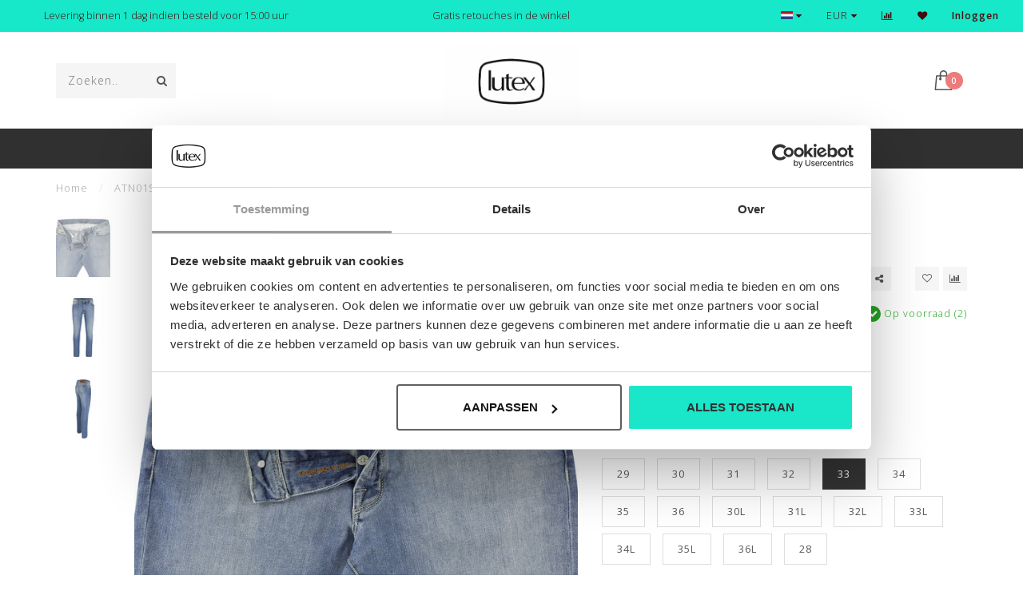

--- FILE ---
content_type: text/html;charset=utf-8
request_url: https://www.lutex.be/heren-broek-atelier-noterman.html
body_size: 12779
content:
<!DOCTYPE html>
<html lang="nl">
  <head>
    
    <!-- Theme Invision | v1.0.6_1 -->
    
  <!-- Google Tag Manager -->
<script>(function(w,d,s,l,i){w[l]=w[l]||[];w[l].push({'gtm.start':
new Date().getTime(),event:'gtm.js'});var f=d.getElementsByTagName(s)[0],
j=d.createElement(s),dl=l!='dataLayer'?'&l='+l:'';j.async=true;j.src=
'https://www.googletagmanager.com/gtm.js?id='+i+dl;f.parentNode.insertBefore(j,f);
})(window,document,'script','dataLayer','GTM-W5XN7QX4');</script>
<!-- End Google Tag Manager -->
    
    <meta charset="utf-8"/>
<!-- [START] 'blocks/head.rain' -->
<!--

  (c) 2008-2026 Lightspeed Netherlands B.V.
  http://www.lightspeedhq.com
  Generated: 21-01-2026 @ 02:32:12

-->
<link rel="canonical" href="https://www.lutex.be/heren-broek-atelier-noterman.html"/>
<link rel="alternate" href="https://www.lutex.be/index.rss" type="application/rss+xml" title="Nieuwe producten"/>
<meta name="robots" content="noodp,noydir"/>
<meta name="google-site-verification" content="NStVsyY5ijjWCTl8XHHkiRKuS7aJhAgEEZLGP_-fq2Q"/>
<meta property="og:url" content="https://www.lutex.be/heren-broek-atelier-noterman.html?source=facebook"/>
<meta property="og:site_name" content="Lutex"/>
<meta property="og:title" content="Heren-Broek  Atelier Noterman"/>
<meta property="og:description" content="De jeans met dé perfecte pasvorm: flatterend, comfortabel en stijlvol. Jouw nieuwe favoriete broek wacht op je – slim fit"/>
<meta property="og:image" content="https://cdn.webshopapp.com/shops/280820/files/463540294/atelier-noterman-atn01s-a54-0638-103.jpg"/>
<script>
/* niets */

</script>
<!--[if lt IE 9]>
<script src="https://cdn.webshopapp.com/assets/html5shiv.js?2025-02-20"></script>
<![endif]-->
<!-- [END] 'blocks/head.rain' -->
    
                                
    <title>Heren-Broek  Atelier Noterman | Lutex</title>
    
    <meta name="description" content="De jeans met dé perfecte pasvorm: flatterend, comfortabel en stijlvol. Jouw nieuwe favoriete broek wacht op je – slim fit" />
    <meta name="keywords" content="Heren-Broek Atelier Noterman" />
    
    <meta http-equiv="X-UA-Compatible" content="IE=edge">
    <meta name="viewport" content="width=device-width, initial-scale=1.0, maximum-scale=1.0, user-scalable=0">
    <meta name="apple-mobile-web-app-capable" content="yes">
    <meta name="apple-mobile-web-app-status-bar-style" content="black">
    <meta name="facebook-domain-verification" content="muagdqwewzwx9vujrti4v9x2fej1sq" />

    <link rel="shortcut icon" href="https://cdn.webshopapp.com/shops/280820/themes/175019/assets/favicon.ico?20251020165310" type="image/x-icon" />
    
        <meta name="format-detection" content="telephone=no">
    <meta name="format-detection" content="date=no">
    <meta name="format-detection" content="address=no">
    <meta name="format-detection" content="email=no">
        
    <script src="//ajax.googleapis.com/ajax/libs/jquery/1.12.4/jquery.min.js"></script>
    <script>window.jQuery || document.write('<script src="https://cdn.webshopapp.com/shops/280820/themes/175019/assets/jquery-1-12-4-min.js?20251020165310">\x3C/script>')</script>
    
    <link href="//fonts.googleapis.com/css?family=Open%20Sans:400,300,600" rel="stylesheet">
        <link href="//fonts.googleapis.com/css?family=Poppins:400,300,600,700" rel="stylesheet">
            
    <link rel="stylesheet" href="https://cdn.webshopapp.com/shops/280820/themes/175019/assets/font-awesome-470-min.css?20251020165310" />
    <link rel="stylesheet" href="https://cdn.webshopapp.com/shops/280820/themes/175019/assets/bootstrap-min.css?20251020165310" />
    <link rel="stylesheet" href="https://cdn.webshopapp.com/assets/gui-2-0.css?2025-02-20" />
    <link rel="stylesheet" href="https://cdn.webshopapp.com/assets/gui-responsive-2-0.css?2025-02-20" />
    
        <link rel="stylesheet" href="https://cdn.webshopapp.com/shops/280820/themes/175019/assets/lightgallery-min.css?20251020165310" />
            <link rel="stylesheet" href="https://cdn.webshopapp.com/shops/280820/themes/175019/assets/style.css?20251020165310" />
        
    <!-- User defined styles -->
    <link rel="stylesheet" href="https://cdn.webshopapp.com/shops/280820/themes/175019/assets/settings.css?20251020165310" />
    <link rel="stylesheet" href="https://cdn.webshopapp.com/shops/280820/themes/175019/assets/custom.css?20251020165310" />
    
    <script>
      if (!window.console) window.console = {};
      if (!window.console.log) window.console.log = function () { };
      
      var productStorage = {};
      
      var shop = 280820;    
      var staticUrl = 'https://static.webshopapp.com/shops/280820/';
      var currentLang = 'Nederlands';
      var currencySymbol = '€';
      var currencyTitle = 'eur';
      
			var addToCartUrl = 'https://www.lutex.be/cart/add/';
			var gotoProductUrl = 'https://www.lutex.be/go/product/';
      
      /* Some global vars */
      var domain = 'https://www.lutex.be/';
      var url = 'https://www.lutex.be/';
      var mainUrl = 'https://www.lutex.be/';
      var searchUrl = 'https://www.lutex.be/search/';
      var cartUrl = 'https://www.lutex.be/cart/';
      var checkoutUrl = 'https://www.lutex.be/checkout/';
      var notification = false;
      var b2b = false;
			var navbar_dimbg = true;
      var freeShippingNotice = true;
			var currencySymbol = '€';
			var currencyCode = 'EUR';
			var formKey = "b594e42fe42d028b328512febd64026d";
			var iOSSupport = 1.000000;
      
      
      /* Quick settings */
      var enableQuickShop = true;
			var sliderTimout = 5000;
			var imageRatio = 'portrait';
			var variantBlocks = true; 
			var hover_shows_second_image = true;
			var imageSize = '325x375x2';
      
      /* Some prefedined translations */
      var tContinueShopping = 'Ga verder met winkelen';
      var tProceedToCheckout = 'Doorgaan naar afrekenen';
      var tViewProduct = 'Bekijk product';
      var tAddtoCart = 'Toevoegen aan winkelwagen';
      var tNoInformationFound = 'Geen informatie gevonden';
      var tView = 'Bekijken';
			var tMoreInfo = 'Meer info';
      var tCheckout = 'Bestellen';
			var tClose = 'Sluiten';
      var tNavigation = 'Navigatie';
      var tInStock = 'Op voorraad';
      var tOutOfStock = 'Niet op voorraad';
      var tFreeShipping = '';
      var tAmountToFreeShipping = '';
      var tBackorder = 'Backorder';
      var tSearch = 'Zoeken';
			var tTax = 'Incl. btw';
			var tExclShipping = 'Excl. <a href="https://www.lutex.be/service/shipping-returns/" target="_blank">Verzendkosten</a>';
			var tCustomizeProduct = 'Product aanpassen';
			var tExpired = 'Expired';
			var tDealExpired = 'Actie verlopen';
			var tCompare = 'Vergelijk';
			var tWishlist = 'Verlanglijst';
			var tCart = 'Winkelwagen';
      
      var amountToFreeShipping = parseFloat(50);
                                                                                
			var sslEnabled = true;
      var cart_redirect_back = true;
      
            function getServerTime()
      {
        return new Date ("Jan 21, 2026 02:32:12 +0100");
      }
    </script>
    
        
        
        
        
    
  </head>
  <body class="">
    
    <!-- Google Tag Manager (noscript) -->
<noscript><iframe src="https://www.googletagmanager.com/ns.html?id=GTM-W5XN7QX4"
height="0" width="0" style="display:none;visibility:hidden"></iframe></noscript>
<!-- End Google Tag Manager (noscript) -->
    
    <div class="body-content">
        
    <div class="overlay">
      <i class="fa fa-times"></i>
    </div>
    
    <header>
      
<div id="topbar">
  <div class="container-fluid">
    <div class="row">
      
      <div class="col-md-8">
        
<div class="usps-slider-holder" style="width:100%;">
  <div class="swiper-container usps-header">
    <div class="swiper-wrapper">
      
                <div class="swiper-slide usp-block">
          <i class="fa fa-" aria-hidden="true"></i> Levering binnen 1 dag indien besteld voor 15:00 uur
        </div>
              
                <div class="swiper-slide usp-block">
          <i class="fa fa-" aria-hidden="true"></i> Gratis retouches in de winkel
        </div>
                
                <div class="swiper-slide usp-block">
          <i class="fa fa-" aria-hidden="true"></i> Ontdek en shop de nieuwste trends
        </div>
              
              
		</div>
	</div>
</div>

      </div>
      
      <div class="col-md-4 col-xs-12 hidden-sm hidden-xs hidden-xxs" id="topbar-right">
        <ul>
          <li class="langs dropdown-holder">
            <a href="#" data-toggle="dropdown"><span class="flags nl"></span> <i class="fa fa-caret-down"></i></a>
            
            <ul class="currency-langs-holder dropdown-content dropdown-right">
              <li><strong>Select your language</strong></li>
                
	<li><a lang="nl" title="Nederlands" href="https://www.lutex.be/go/product/153249042"><span class="flags nl"></span> Nederlands</a></li>
          	</ul>
            
          </li>
          <li  class="currencies dropdown-holder">
            <a href="#" data-toggle="dropdown"><span class="currency-EUR">EUR</span> <i class="fa fa-caret-down"></i></a>
            
                    <ul class="dropdown-content dropdown-right">
                                        <li><a href="https://www.lutex.be/session/currency/eur/"><span class="currency-EUR">EUR</span></a></li>
                                        </ul>

	        </li>
          <li class="compare"><a href="https://www.lutex.be/compare/" title="Vergelijk"><i class="fa fa-bar-chart"></i></a></li>
          <li class="wishlist"><a href="https://www.lutex.be/account/wishlist/" title="Mijn verlanglijst"><i class="fa fa-heart"></i></a></li>
          <li class="account">
            <a href="https://www.lutex.be/account/">
              Inloggen            </a>
          </li>
                  </ul>
        
      </div>
      
    </div>
  </div>
</div>

<!-- Topbar -->
<!-- End topbar -->

<div id="header-holder">
<div class="container" id="header">
  <div class="row">
    
    <div id="header-left" class="col-sm-4 col-xs-3">
      <!--<a href=""><i class="fa fa-user"></i></a>
      <a href=""><i class="fa fa-heart"></i></a>
      <a href=""><i class="fa fa-exchange"></i></a> -->
      
      <div id="mobilenav" class="visible-xxs visible-xs visible-sm">
                <div class="nav-icon">
          <div class="bar1"></div>
        	<div class="bar2"></div>
        	<div class="bar3"></div>
        </div>
      </div>
      
      <div id="scrollnav" class="scrollnav">
                <div class="nav-icon">
          <div class="bar1"></div>
        	<div class="bar2"></div>
        	<div class="bar3"></div>
        </div>
      </div>
      
      <span id="mobilesearch" class="visible-xxs visible-xs visible-sm">
        <a href="https://www.lutex.be/"><i class="fa fa-search" aria-hidden="true"></i></a>
      </span>
      
      <div class="search hidden-sm hidden-xs hidden-xxs">
        <form action="https://www.lutex.be/search/" class="searchform" method="get">
          <div class="search-holder">
            <input type="text" class="searchbox" name="q" placeholder="Zoeken.." autocomplete="off">
          	<!-- d -->
            
            <i class="fa fa-search" aria-hidden="true"></i><i class="fa fa-times clearsearch" aria-hidden="true"></i>
          </div>
          
          
        </form>
          
          <div class="searchcontent hidden-xs hidden-xxs">
            <div class="searchresults"></div>
            <div class="more"><a href="#" class="search-viewall">Bekijk alle resultaten <span>(0)</span></a></div>
            <div class="noresults">Geen producten gevonden</div>
          </div>
      </div>
    </div>
    
    <div class="col-sm-4 col-xs-6" id="logo">
              <a href="https://www.lutex.be/" class="hidden-xs hidden-xxs"><img class="" src="https://cdn.webshopapp.com/shops/280820/themes/175019/assets/logo.png?20250925135143" alt="Lutex"></a>
        <a href="https://www.lutex.be/" class="visible-xxs visible-xs"><img class="" src="https://cdn.webshopapp.com/shops/280820/themes/175019/assets/logo-mobile.png?20250925135143" alt="Lutex"></a>
            
    </div>
    
        
        
    <!--<div class="col-md-5 col-sm-7 hidden-xs hidden-xxs" id="hallmark">
            <img src="https://cdn.webshopapp.com/shops/280820/themes/175019/assets/hallmark.png?20251020165310" alt="">
          </div> -->
    
    <div class="header-right col-sm-4 col-xs-3">
      
      <div id="hallmark" class="hidden-sm hidden-xs hidden-xxs">
            </div>
      
      
      <!--<div class="cart-header-container">-->
      <div class="cartheader">
        
        <!--<a href="">
          <i class="fa fa-heart-o"></i>
        </a> -->
        
        <div class="cart-container cart maincart">
        
        <a href="https://www.lutex.be/cart/">
        <div class="cart-icon">
                    <img src="https://cdn.webshopapp.com/shops/280820/themes/175019/assets/shopping-bag.svg?20251020165310" class="shopping-bag"><span id="qty" class="highlight-bg cart-total-qty">0</span>
        </div>
        
        <!-- <div id="cart-total">
          €0,00
        </div> -->
        </a>
        
        <div class="cart-content-holder hidden-sm hidden-xs hidden-xxs">
          <div class="cart-content">
            <h4>Winkelwagen</h4>
            
                          <p class="noproducts">U heeft geen artikelen in uw winkelwagen</p>
                      </div>
          
        </div>
        </div>
      </div>
      <!--</div>-->
      
      
    </div>
  </div>
</div>
</div>

<div class="cf"></div>
  

<div class="   hidden-xxs hidden-xs hidden-sm" id="navbar">
  <div class="container boxed-subnav">
    <div class="row">
      <div class="col-md-12">
        <nav>
          <ul class="megamenu">
        <li class="hidden-sm hidden-xs hidden-xxs"><a href="https://www.lutex.be/">Home</a></li>
  
                <li>
          <a href="https://www.lutex.be/heren/" class="dropdown">Heren</a>

          
                    <ul class="sub1 megamenu">
            <li>
              <div class="container">
              <div class="row">
              
                            
                                                <div class="col-md-10 maxheight">
                                          
              <div class="row">
                            <div class="col-md-12">
                <span class="categories-title">Categorieën</span>
              </div>
                                            <div class="col-md-3 sub-holder">
                  <h4><a href="https://www.lutex.be/heren/polo/">Polo</a></h4>
                  
                                  </div>
                
                                              <div class="col-md-3 sub-holder">
                  <h4><a href="https://www.lutex.be/heren/t-shirt-heren/">T-shirt Heren</a></h4>
                  
                                  </div>
                
                                              <div class="col-md-3 sub-holder">
                  <h4><a href="https://www.lutex.be/heren/broek-heren/">Broek Heren</a></h4>
                  
                                  </div>
                
                                              <div class="col-md-3 sub-holder">
                  <h4><a href="https://www.lutex.be/heren/pull-heren/">Pull Heren</a></h4>
                  
                                  </div>
                
                                  <div class="cf"></div>
                                              <div class="col-md-3 sub-holder">
                  <h4><a href="https://www.lutex.be/heren/hemd-heren/">Hemd Heren</a></h4>
                  
                                  </div>
                
                                              <div class="col-md-3 sub-holder">
                  <h4><a href="https://www.lutex.be/heren/accessoire-heren/">Accessoire Heren</a></h4>
                  
                                  </div>
                
                                              <div class="col-md-3 sub-holder">
                  <h4><a href="https://www.lutex.be/heren/gilet-heren/">Gilet Heren</a></h4>
                  
                                  </div>
                
                                              <div class="col-md-3 sub-holder">
                  <h4><a href="https://www.lutex.be/heren/jas-heren/">Jas Heren</a></h4>
                  
                                  </div>
                
                                  <div class="cf"></div>
                                              <div class="col-md-3 sub-holder">
                  <h4><a href="https://www.lutex.be/heren/bermuda/">Bermuda</a></h4>
                  
                                  </div>
                
                                              <div class="col-md-3 sub-holder">
                  <h4><a href="https://www.lutex.be/heren/sjaal/">Sjaal</a></h4>
                  
                                  </div>
                
                                              <div class="col-md-3 sub-holder">
                  <h4><a href="https://www.lutex.be/heren/polo-lange-mouwen/">Polo Lange Mouwen</a></h4>
                  
                                  </div>
                
                                              <div class="col-md-3 sub-holder">
                  <h4><a href="https://www.lutex.be/heren/riem-heren/">Riem Heren</a></h4>
                  
                                  </div>
                
                                  <div class="cf"></div>
                                              <div class="col-md-3 sub-holder">
                  <h4><a href="https://www.lutex.be/heren/hemd-korte-mouwen/">Hemd Korte Mouwen</a></h4>
                  
                                  </div>
                
                                              <div class="col-md-3 sub-holder">
                  <h4><a href="https://www.lutex.be/heren/schoen-heren/">Schoen Heren</a></h4>
                  
                                  </div>
                
                                              <div class="col-md-3 sub-holder">
                  <h4><a href="https://www.lutex.be/heren/blazer/">Blazer</a></h4>
                  
                                  </div>
                
                                              <div class="col-md-3 sub-holder">
                  <h4><a href="https://www.lutex.be/heren/zwembroek/">Zwembroek</a></h4>
                  
                                  </div>
                
                                  <div class="cf"></div>
                                              <div class="col-md-3 sub-holder">
                  <h4><a href="https://www.lutex.be/heren/sok/">Sok</a></h4>
                  
                                  </div>
                
                                              <div class="col-md-3 sub-holder">
                  <h4><a href="https://www.lutex.be/heren/short/">Short</a></h4>
                  
                                  </div>
                
                                              <div class="col-md-3 sub-holder">
                  <h4><a href="https://www.lutex.be/heren/ondergoed/">Ondergoed</a></h4>
                  
                                  </div>
                
                                            </div>
              </div>
              
                              <div class="col-md-2 hidden-sm hidden-xs hidden-xxs">
                  <span class="brands-title">Onze merken</span>
                  <ul class="brands">
                                                            <li><a href="https://www.lutex.be/heren/?brand=3446350">Cambio</a></li>
                                                            <li><a href="https://www.lutex.be/heren/?brand=4564819">Esthème</a></li>
                                                            <li><a href="https://www.lutex.be/heren/?brand=3545817">Gran Sasso</a></li>
                                                            <li><a href="https://www.lutex.be/heren/?brand=4877394">LES DEUX</a></li>
                                                            <li><a href="https://www.lutex.be/heren/?brand=3445249">Luisa Cerano</a></li>
                                                            <li><a href="https://www.lutex.be/heren/?brand=3445165">NATACHIEN</a></li>
                                                            <li><a href="https://www.lutex.be/heren/?brand=3847904">Paul &amp; Shark</a></li>
                                                            <li><a href="https://www.lutex.be/heren/?brand=3664170">R2</a></li>
                                                            <li><a href="https://www.lutex.be/heren/?brand=3445057">RALPH LAUREN</a></li>
                                                            <li><a href="https://www.lutex.be/heren/?brand=3446251">Riani</a></li>
                                      </ul>
                </div>
                            
                            
              </div>
                  </div>
            </li>
          </ul>
                    

        </li>
                <li>
          <a href="https://www.lutex.be/dames/" class="dropdown">Dames</a>

          
                    <ul class="sub1 megamenu">
            <li>
              <div class="container">
              <div class="row">
              
                            
                                                <div class="col-md-10 maxheight">
                                          
              <div class="row">
                            <div class="col-md-12">
                <span class="categories-title">Categorieën</span>
              </div>
                                            <div class="col-md-3 sub-holder">
                  <h4><a href="https://www.lutex.be/dames/pull-dames/">Pull Dames</a></h4>
                  
                                  </div>
                
                                              <div class="col-md-3 sub-holder">
                  <h4><a href="https://www.lutex.be/dames/blouse-dames/">Blouse Dames</a></h4>
                  
                                  </div>
                
                                              <div class="col-md-3 sub-holder">
                  <h4><a href="https://www.lutex.be/dames/t-shirt/">T-shirt</a></h4>
                  
                                  </div>
                
                                              <div class="col-md-3 sub-holder">
                  <h4><a href="https://www.lutex.be/dames/kleed/">Kleed</a></h4>
                  
                                  </div>
                
                                  <div class="cf"></div>
                                              <div class="col-md-3 sub-holder">
                  <h4><a href="https://www.lutex.be/dames/vest/">Vest</a></h4>
                  
                                  </div>
                
                                              <div class="col-md-3 sub-holder">
                  <h4><a href="https://www.lutex.be/dames/topje/">Topje</a></h4>
                  
                                  </div>
                
                                              <div class="col-md-3 sub-holder">
                  <h4><a href="https://www.lutex.be/dames/rok/">Rok</a></h4>
                  
                                  </div>
                
                                              <div class="col-md-3 sub-holder">
                  <h4><a href="https://www.lutex.be/dames/jas-dames/">Jas Dames</a></h4>
                  
                                  </div>
                
                                  <div class="cf"></div>
                                              <div class="col-md-3 sub-holder">
                  <h4><a href="https://www.lutex.be/dames/accessoires-dames/">Accessoires Dames</a></h4>
                  
                                  </div>
                
                                              <div class="col-md-3 sub-holder">
                  <h4><a href="https://www.lutex.be/dames/broek-dames/">Broek Dames</a></h4>
                  
                                  </div>
                
                                              <div class="col-md-3 sub-holder">
                  <h4><a href="https://www.lutex.be/dames/gilet-dames/">Gilet Dames</a></h4>
                  
                                  </div>
                
                                              <div class="col-md-3 sub-holder">
                  <h4><a href="https://www.lutex.be/dames/sjaal-dames/">Sjaal Dames</a></h4>
                  
                                  </div>
                
                                  <div class="cf"></div>
                                              <div class="col-md-3 sub-holder">
                  <h4><a href="https://www.lutex.be/dames/schoen-dames/">Schoen Dames</a></h4>
                  
                                  </div>
                
                                              <div class="col-md-3 sub-holder">
                  <h4><a href="https://www.lutex.be/dames/rolkraag/">Rolkraag</a></h4>
                  
                                  </div>
                
                                              <div class="col-md-3 sub-holder">
                  <h4><a href="https://www.lutex.be/dames/twinset/">Twinset</a></h4>
                  
                                  </div>
                
                                              <div class="col-md-3 sub-holder">
                  <h4><a href="https://www.lutex.be/dames/riem/">Riem</a></h4>
                  
                                  </div>
                
                                  <div class="cf"></div>
                                              <div class="col-md-3 sub-holder">
                  <h4><a href="https://www.lutex.be/dames/short/">Short</a></h4>
                  
                                  </div>
                
                                              <div class="col-md-3 sub-holder">
                  <h4><a href="https://www.lutex.be/dames/polo/">Polo</a></h4>
                  
                                  </div>
                
                                              <div class="col-md-3 sub-holder">
                  <h4><a href="https://www.lutex.be/dames/jumpsuit/">Jumpsuit</a></h4>
                  
                                  </div>
                
                                            </div>
              </div>
              
                              <div class="col-md-2 hidden-sm hidden-xs hidden-xxs">
                  <span class="brands-title">Onze merken</span>
                  <ul class="brands">
                                                            <li><a href="https://www.lutex.be/dames/?brand=3446350">Cambio</a></li>
                                                            <li><a href="https://www.lutex.be/dames/?brand=4564819">Esthème</a></li>
                                                            <li><a href="https://www.lutex.be/dames/?brand=3545817">Gran Sasso</a></li>
                                                            <li><a href="https://www.lutex.be/dames/?brand=4877394">LES DEUX</a></li>
                                                            <li><a href="https://www.lutex.be/dames/?brand=3445249">Luisa Cerano</a></li>
                                                            <li><a href="https://www.lutex.be/dames/?brand=3445165">NATACHIEN</a></li>
                                                            <li><a href="https://www.lutex.be/dames/?brand=3847904">Paul &amp; Shark</a></li>
                                                            <li><a href="https://www.lutex.be/dames/?brand=3664170">R2</a></li>
                                                            <li><a href="https://www.lutex.be/dames/?brand=3445057">RALPH LAUREN</a></li>
                                                            <li><a href="https://www.lutex.be/dames/?brand=3446251">Riani</a></li>
                                      </ul>
                </div>
                            
                            
              </div>
                  </div>
            </li>
          </ul>
                    

        </li>
                <li>
          <a href="https://www.lutex.be/cadeaubon/" class="">Cadeaubon</a>

          
                    

        </li>
              
                						<li>
            <a href="https://www.lutex.be/buy-gift-card/" >Online Gift Card</a>
          </li>
                                
                                
                <li>
          <a href="https://www.lutex.be/brands/">Merken</a>
        </li>
                
      </ul>        </nav>
      </div>
    </div>
  </div>
</div>

    </header>
    
        <div class="breadcrumbs">
  <div class="container">
    <div class="row">
      <div class="col-md-12">
        <a href="https://www.lutex.be/" title="Home">Home</a>
        
                        <span>
          <span class="seperator">/</span> <a href="https://www.lutex.be/heren-broek-atelier-noterman.html"><span>ATN01S A54 0638 103</span></a>
        </span>
                      </div>
    </div>
  </div>
</div>        
        
    				





<div class="addtocart-sticky">
  <div class="container">          
    <div class="flex-container middle">
      
            <img src="https://cdn.webshopapp.com/shops/280820/files/463540294/40x40x2/image.jpg" alt="" class="max-size"> 
            <h5 class="title hidden-xs hidden-xxs">ATN01S A54 0638 103</h5>
      
      <div class="sticky-price">
          
        
        <span class="price">€199,00</span>
      </div>     
      
      <a href="https://www.lutex.be/cart/add/304295096/" class="button quick-cart small-button"><i class="fa fa-shopping-bag"></i> Toevoegen aan winkelwagen</a>
  	</div>  
  </div>
</div>

<div class="container productpage"> 
  
  <div class="row visible-xxs visible-xs visible-sm">
    <div class="col-md-12">
      <div class="mobile-title">
            <h4>ATN01S A54 0638 103</h4>
      </div>
    </div>
        <div class="col-md-12">
    <div class="mobile-brand">
      <a href="https://www.lutex.be/brands/atelier-noterman/">Atelier Noterman</a>
    </div>
    </div>
      </div>
  
  <div class="row" style="margin-top:10px;">
    
    <div class="col-md-1 hidden-sm hidden-xs hidden-xxs thumbs-holder vertical">
      <div class="thumbs vertical" style="margin-top:0;">
            <div class="swiper-container swiper-container-vert swiper-productthumbs" style="height:100%; width:100%;">
    					<div class="swiper-wrapper">
                                <div class="swiper-slide swiper-slide-vert active">
                		<img src="https://cdn.webshopapp.com/shops/280820/files/463540294/65x75x1/atn01s-a54-0638-103.jpg" alt="" class="img-responsive"> 
                </div>
                                <div class="swiper-slide swiper-slide-vert">
                		<img src="https://cdn.webshopapp.com/shops/280820/files/463540295/65x75x1/atn01s-a54-0638-103.jpg" alt="" class="img-responsive"> 
                </div>
                                <div class="swiper-slide swiper-slide-vert">
                		<img src="https://cdn.webshopapp.com/shops/280820/files/483901546/65x75x1/atn01s-a54-0638-103.jpg" alt="" class="img-responsive"> 
                </div>
                            	</div>
            </div>
      </div>
      
          </div>
    
    <div class="col-sm-6 productpage-left">
      <div class="row">
        <div class="col-md-12">
          
          <div class="product-image-holder" id="holder">
          <div class="swiper-container swiper-productimage product-image">
            <div class="swiper-wrapper">
                            <div class="swiper-slide zoom" data-src="https://cdn.webshopapp.com/shops/280820/files/463540294/atn01s-a54-0638-103.jpg">
                <img data-src="https://cdn.webshopapp.com/shops/280820/files/463540294/650x750x2/atn01s-a54-0638-103.jpg" class="swiper-lazy img-responsive" data-src-zoom="https://cdn.webshopapp.com/shops/280820/files/463540294/atn01s-a54-0638-103.jpg" alt="ATN01S A54 0638 103">
                
              </div>
                            <div class="swiper-slide zoom" data-src="https://cdn.webshopapp.com/shops/280820/files/463540295/atn01s-a54-0638-103.jpg">
                <img data-src="https://cdn.webshopapp.com/shops/280820/files/463540295/650x750x2/atn01s-a54-0638-103.jpg" class="swiper-lazy img-responsive" data-src-zoom="https://cdn.webshopapp.com/shops/280820/files/463540295/atn01s-a54-0638-103.jpg" alt="ATN01S A54 0638 103">
                
              </div>
                            <div class="swiper-slide zoom" data-src="https://cdn.webshopapp.com/shops/280820/files/483901546/atn01s-a54-0638-103.jpg">
                <img data-src="https://cdn.webshopapp.com/shops/280820/files/483901546/650x750x2/atn01s-a54-0638-103.jpg" class="swiper-lazy img-responsive" data-src-zoom="https://cdn.webshopapp.com/shops/280820/files/483901546/atn01s-a54-0638-103.jpg" alt="ATN01S A54 0638 103">
                
              </div>
                          </div>
            
          </div>
          </div>
          
          <div class="swiper-pagination swiper-pagination-image hidden-md hidden-lg"></div>
                
        </div>
      </div>

    </div>

    <div class="col-md-5 col-sm-6 productpage-right">
      
      <div class="row">
        <div class="col-md-12">
                    <div class="brand-title hidden-xxs hidden-xs hidden-sm">
            <a href="https://www.lutex.be/brands/atelier-noterman/">Atelier Noterman</a>
          </div>
                    <div class="product-title">
            
            <div class="hidden-xxs hidden-xs hidden-sm">
              <h1 class="">ATN01S A54 0638 103</h1>
            
                        </div>
            
            <div class="row">
              <div class="col-md-12">
                
                <div class="title-appendix">
                        <div class="reviewscore">
              
                                                        
                              <span class="stars">
                  <i class="fa fa-star empty" aria-hidden="true"></i>
                  <i class="fa fa-star empty" aria-hidden="true"></i>
                  <i class="fa fa-star empty" aria-hidden="true"></i>
                  <i class="fa fa-star empty" aria-hidden="true"></i>
                  <i class="fa fa-star empty" aria-hidden="true"></i>
                </span>
                
                <a href="#reviews" class="openembedreviews highlight-txt hidden-xxs hidden-xs hidden-sm">0 beoordelingen</a>
                            
            </div>
                        
            		<div class="wishlist text-right">
                  <a href="https://www.lutex.be/account/wishlistAdd/153249042/?variant_id=304295096" title="Aan verlanglijst toevoegen"><i class="fa fa-heart-o"></i></a>
                  
									<a href="https://www.lutex.be/compare/add/304295096/" title="Toevoegen om te vergelijken"><i class="fa fa-bar-chart"></i></a>
            		</div>
                  
                                    <div class="share dropdown-holder">
                    <a href="#" class="share-toggle" data-toggle="dropdown"><i class="fa fa-share-alt"></i></a>
                    <div class="content dropdown-content dropdown-right">
                      <a onclick="return !window.open(this.href,'ATN01S A54 0638 103', 'width=500,height=500')" target="_blank" href="https://www.facebook.com/sharer/sharer.php?u=https%3A%2F%2Fwww.lutex.be%2Fheren-broek-atelier-noterman.html" class="facebook"><i class="fa fa-facebook"></i></a>
                      <a onclick="return !window.open(this.href,'ATN01S A54 0638 103', 'width=500,height=500')" target="_blank" href="https://twitter.com/home?status=heren-broek-atelier-noterman.html" class="twitter"><i class="fa fa-twitter"></i></a>
                      <a onclick="return !window.open(this.href,'ATN01S A54 0638 103', 'width=500,height=500')" target="_blank" href="https://pinterest.com/pin/create/button/?url=https://www.lutex.be/heren-broek-atelier-noterman.html&media=https://cdn.webshopapp.com/shops/280820/files/463540294/image.jpg&description=Categorie%3A%20Heren-Broek%0D%0AKwaliteit%3A%20jeans%0D%0AKleur%3A%20blauw" class="pinterest"><i class="fa fa-pinterest"></i></a>
                    </div>
                  </div>
                                </div>
                
          </div>             
        </div>
            
          </div>
        </div>
      </div>
      
      <!-- start offer wrapper -->
      <div class="offer-holder">
      <div class="row ">
        <div class="col-md-12">
          <div class="product-price">
            
            <div class="row">
              <div class="col-xs-6">
                                
                <span class="price">€199,00</span>
                                  <span class="price-strict">Incl. btw</span>
                 
              </div>
              
                            <div class="col-xs-6 text-right">
								<div class="stock">
                                      
                                                                  <div class="in-stock"><i class="fa fa-check"></i> Op voorraad (2)</div>
                                                                            </div>
              </div>
                            
            </div>
          </div>
        </div>
      </div>
      
            
                
            <div class="row rowmargin">
        <div class="col-md-12">
          <div class="product-description">
            <p>
              Categorie: Heren-Broek<br />
Kwaliteit: jeans<br />
Kleur: blauw
                          </p>
          </div>
        </div>
      </div>
              
              
            
      <form action="https://www.lutex.be/cart/add/304295096/" id="product_configure_form" method="post">
            <div class="row rowmargin">
        <div class="col-md-12">
            <div class="productform variant-blocks">
              <input type="hidden" name="bundle_id" id="product_configure_bundle_id" value="">
<div class="product-configure">
  <div class="product-configure-variants"  aria-label="Select an option of the product. This will reload the page to show the new option." role="region">
    <label for="product_configure_variants">Maak een keuze: <em aria-hidden="true">*</em></label>
    <select name="variant" id="product_configure_variants" onchange="document.getElementById('product_configure_form').action = 'https://www.lutex.be/product/variants/153249042/'; document.getElementById('product_configure_form').submit();" aria-required="true">
      <option value="319196842">29 - €199,00</option>
      <option value="319196843">30 - €199,00</option>
      <option value="314425495">31 - €199,00</option>
      <option value="319196844">32 - €199,00</option>
      <option value="304295096" selected="selected">33 - €199,00</option>
      <option value="304295097">34 - €199,00</option>
      <option value="305877056">35 - €199,00</option>
      <option value="318515545">36 - €199,00</option>
      <option value="304295101">30L - €199,00</option>
      <option value="314950780">31L - €199,00</option>
      <option value="314139253">32L - €199,00</option>
      <option value="306114978">33L - €199,00</option>
      <option value="309238151">34L - €199,00</option>
      <option value="312684391">35L - €199,00</option>
      <option value="306692590">36L - €199,00</option>
      <option value="315687107">28 - €199,00</option>
    </select>
    <div class="product-configure-clear"></div>
  </div>
</div>

            </div>
        </div>
      </div>
              
            
            <div class="row">
        <div class="col-md-12 rowmargin">
          <div class="addtocart-holder">
          	<div class="qty">
              <input type="text" name="quantity" class="quantity qty-fast" value="1">
              <span class="qtyadd"><i class="fa fa-caret-up"></i></span>
              <span class="qtyminus"><i class="fa fa-caret-down"></i></span>
            </div>

            <div class="addtocart">
              <button type="submit" name="addtocart" class="btn-addtocart quick-cart button" data-vid="304295096">
                <img src="https://cdn.webshopapp.com/shops/280820/themes/175019/assets/shopping-bag-white.svg?20251020165310" class="icon shopping-bag"> Toevoegen aan winkelwagen
              </button>
            </div>
          </div>
        </div>
      </div>
              </form>
      </div>
      <!-- end offer wrapper -->

      
            
            <div class="row rowmargin">
      <div class="col-md-12">
        
	<div class="productpage-usps">
      <ul>
                    <li class="seperator"></li>
                  </ul>
	</div>

      </div>
  		</div>
  		      
    </div>
    
  </div>

      <div class="row rowmargin">
      <div class="col-md-12">
        <ul class="nav nav-tabs">
          <li class="active"><a data-toggle="tab" href="#information">Informatie</a></li>
                            </ul>
        
        <div class="tab-content">
          <div id="information" class="tab-pane fade in active">
                        
            	<div class="row">
                <div class="col-md-7">
                  <div class="product-content">
                                        <p class="message-blue">Geen informatie gevonden</p>
                                      </div>
                </div>
                
                                <div class="col-md-5">
                  
                                    
                                    <div class="embed-reviews-holder">
                  	                  
                    <div class="row">
                      <div class="col-md-12">
                        <div class="no-reviews">

                          <span class="title">ATN01S A54 0638 103</span>
                          <p>Nog niet gewaardeerd</p>

                          <p>0 sterren op basis van 0 beoordelingen</p>
                          <a href="https://www.lutex.be/account/review/153249042/" class="button" data-pid="153249042" id="write_review" title="Je beoordeling toevoegen"><i class="fa fa-edit"></i> Je beoordeling toevoegen</a>

                        </div>
                      </div>
                    </div>
                  
                  	                </div>
                                  
                  
                                  
                </div>
                            	</div>

                      </div>
          
                    
                    <div id="reviews" class="tab-pane fade reviews">
          
                    <div class="product-reviews">
                        <p class="message-blue">Nog niet gewaardeerd</p>
                        
                        <div class="review-write">
              <p>
                0 sterren op basis van 0 beoordelingen
              </p>
                <a href="https://www.lutex.be/account/review/153249042/" class="button" data-pid="153249042" id="write_review" title="Je beoordeling toevoegen"><i class="fa fa-edit"></i> Je beoordeling toevoegen</a>
            </div>
                      </div>
                    
            
          </div>
                    
        </div>
      </div>
    </div>
    
 		<div class="product-bundles">
	

	</div>
	
  	  <div class="gray-bg">
  <div class="row rowmargin50">
    <div class="col-md-12">
      <h3 class="headline">Gerelateerde producten</h3>
    </div>
    
          


<div class="col-md-3 col-sm-4 col-xs-6 col-xxs-6 rowmargin">
  
  <div class="product-block-holder" data-pid="153249223" data-json="https://www.lutex.be/heren-broek-atelier-noterman-153249223.html?format=json" data-img1="" data-img2="">
    <div class="product-block">
      
            
      <div class="product-block-image">
      	<a href="https://www.lutex.be/heren-broek-atelier-noterman-153249223.html">
                                  <img src="https://cdn.webshopapp.com/shops/280820/files/463540717/650x750x2/atelier-noterman-heren-broek-atelier-noterman.jpg" alt="Atelier Noterman Heren-Broek Atelier Noterman" title="Atelier Noterman Heren-Broek Atelier Noterman" />
                                <div class="himage"></div>
        </a>
      </div>
      
                  <div class="product-block-stock">
        <i class="fa fa-spinner fa-spin"></i>
      </div>
            
            <div class="product-block-reviews">
          
                              
          <span class="stars">
                          <i class="fa fa-star empty"></i> <i class="fa fa-star empty"></i> <i class="fa fa-star empty"></i> <i class="fa fa-star empty"></i> <i class="fa fa-star empty"></i>
                      </span>
        
      </div>
            
            <a href="https://www.lutex.be/heren-broek-atelier-noterman-153249223.html" class="button product-block-quick quickshop hidden-sm hidden-xs hidden-xxs" data-pid="153249223">
      	<i class="fa fa-shopping-bag"></i> Quick shop
      </a>
            
      
      <h4 class="hidehover">
        <a href="https://www.lutex.be/heren-broek-atelier-noterman-153249223.html" title="Atelier Noterman Heren-Broek Atelier Noterman" class="title">
          Heren-Broek Atelier Noterman        </a>
      </h4>
      
      <div class="product-block-meta-holder">
      <div class="product-block-meta">
        
        <div class="product-block-desc">Categorie: Heren-Broek<br />
Kwaliteit: jeans stretch<br />
Kleur: donke..</div>
        <!-- first if -->
        
                <div class="product-block-price hidehover">
                    €199,00
        </div>
        
        
              </div>
      </div>
      
              
            
            
            
    </div>
  </div>
  
</div>

	




















          


<div class="col-md-3 col-sm-4 col-xs-6 col-xxs-6 rowmargin">
  
  <div class="product-block-holder" data-pid="153716944" data-json="https://www.lutex.be/heren-broek-atelier-noterman-153716944.html?format=json" data-img1="" data-img2="">
    <div class="product-block">
      
            
      <div class="product-block-image">
      	<a href="https://www.lutex.be/heren-broek-atelier-noterman-153716944.html">
                                  <img src="https://cdn.webshopapp.com/shops/280820/files/465066298/650x750x2/atelier-noterman-heren-broek-atelier-noterman.jpg" alt="Atelier Noterman Heren-Broek Atelier Noterman" title="Atelier Noterman Heren-Broek Atelier Noterman" />
                                <div class="himage"></div>
        </a>
      </div>
      
                  <div class="product-block-stock">
        <i class="fa fa-spinner fa-spin"></i>
      </div>
            
            <div class="product-block-reviews">
          
                              
          <span class="stars">
                          <i class="fa fa-star empty"></i> <i class="fa fa-star empty"></i> <i class="fa fa-star empty"></i> <i class="fa fa-star empty"></i> <i class="fa fa-star empty"></i>
                      </span>
        
      </div>
            
            <a href="https://www.lutex.be/heren-broek-atelier-noterman-153716944.html" class="button product-block-quick quickshop hidden-sm hidden-xs hidden-xxs" data-pid="153716944">
      	<i class="fa fa-shopping-bag"></i> Quick shop
      </a>
            
      
      <h4 class="hidehover">
        <a href="https://www.lutex.be/heren-broek-atelier-noterman-153716944.html" title="Atelier Noterman Heren-Broek Atelier Noterman" class="title">
          Heren-Broek Atelier Noterman        </a>
      </h4>
      
      <div class="product-block-meta-holder">
      <div class="product-block-meta">
        
        <div class="product-block-desc">Categorie: Heren-Broek<br />
Kwaliteit: jeans<br />
Kleur: jeans</div>
        <!-- first if -->
        
                <div class="product-block-price hidehover">
                    €199,00
        </div>
        
        
              </div>
      </div>
      
              
            
            
            
    </div>
  </div>
  
</div>

	
  <div class="cf hidden-lg hidden-md hidden-sm visible-xs"></div>




















          


<div class="col-md-3 col-sm-4 col-xs-6 col-xxs-6 rowmargin">
  
  <div class="product-block-holder" data-pid="156249783" data-json="https://www.lutex.be/heren-broek-atelier-noterman-156249783.html?format=json" data-img1="" data-img2="">
    <div class="product-block">
      
            
      <div class="product-block-image">
      	<a href="https://www.lutex.be/heren-broek-atelier-noterman-156249783.html">
                                  <img src="https://cdn.webshopapp.com/shops/280820/files/472256722/650x750x2/atelier-noterman-heren-broek-atelier-noterman.jpg" alt="Atelier Noterman Heren-Broek Atelier Noterman" title="Atelier Noterman Heren-Broek Atelier Noterman" />
                                <div class="himage"></div>
        </a>
      </div>
      
                  <div class="product-block-stock">
        <i class="fa fa-spinner fa-spin"></i>
      </div>
            
            <div class="product-block-reviews">
          
                              
          <span class="stars">
                          <i class="fa fa-star empty"></i> <i class="fa fa-star empty"></i> <i class="fa fa-star empty"></i> <i class="fa fa-star empty"></i> <i class="fa fa-star empty"></i>
                      </span>
        
      </div>
            
            <a href="https://www.lutex.be/heren-broek-atelier-noterman-156249783.html" class="button product-block-quick quickshop hidden-sm hidden-xs hidden-xxs" data-pid="156249783">
      	<i class="fa fa-shopping-bag"></i> Quick shop
      </a>
            
      
      <h4 class="hidehover">
        <a href="https://www.lutex.be/heren-broek-atelier-noterman-156249783.html" title="Atelier Noterman Heren-Broek Atelier Noterman" class="title">
          Heren-Broek Atelier Noterman        </a>
      </h4>
      
      <div class="product-block-meta-holder">
      <div class="product-block-meta">
        
        <div class="product-block-desc">Categorie: Heren-Broek<br />
Kwaliteit: stretch<br />
Kleur: zilvergri..</div>
        <!-- first if -->
        
                <div class="product-block-price hidehover">
                    €199,00
        </div>
        
        
              </div>
      </div>
      
              
            
            
            
    </div>
  </div>
  
</div>

	
  <div class="cf hidden-lg hidden-md visible-sm hidden-xs"></div>




















          


<div class="col-md-3 col-sm-4 col-xs-6 col-xxs-6 rowmargin">
  
  <div class="product-block-holder" data-pid="156262493" data-json="https://www.lutex.be/heren-broek-atelier-noterman-156262493.html?format=json" data-img1="" data-img2="">
    <div class="product-block">
      
            
      <div class="product-block-image">
      	<a href="https://www.lutex.be/heren-broek-atelier-noterman-156262493.html">
                                  <img src="https://cdn.webshopapp.com/shops/280820/files/472284676/650x750x2/atelier-noterman-heren-broek-atelier-noterman.jpg" alt="Atelier Noterman Heren-Broek Atelier Noterman" title="Atelier Noterman Heren-Broek Atelier Noterman" />
                                <div class="himage"></div>
        </a>
      </div>
      
                  <div class="product-block-stock">
        <i class="fa fa-spinner fa-spin"></i>
      </div>
            
            <div class="product-block-reviews">
          
                              
          <span class="stars">
                          <i class="fa fa-star empty"></i> <i class="fa fa-star empty"></i> <i class="fa fa-star empty"></i> <i class="fa fa-star empty"></i> <i class="fa fa-star empty"></i>
                      </span>
        
      </div>
            
            <a href="https://www.lutex.be/heren-broek-atelier-noterman-156262493.html" class="button product-block-quick quickshop hidden-sm hidden-xs hidden-xxs" data-pid="156262493">
      	<i class="fa fa-shopping-bag"></i> Quick shop
      </a>
            
      
      <h4 class="hidehover">
        <a href="https://www.lutex.be/heren-broek-atelier-noterman-156262493.html" title="Atelier Noterman Heren-Broek Atelier Noterman" class="title">
          Heren-Broek Atelier Noterman        </a>
      </h4>
      
      <div class="product-block-meta-holder">
      <div class="product-block-meta">
        
        <div class="product-block-desc">Categorie: Heren-Broek<br />
Kwaliteit: stretch<br />
Kleur: blauw</div>
        <!-- first if -->
        
                <div class="product-block-price hidehover">
                    €199,00
        </div>
        
        
              </div>
      </div>
      
              
            
            
            
    </div>
  </div>
  
</div>

	
  <div class="cf visible-lg visible-md hidden-sm hidden-xs"></div>




















          


<div class="col-md-3 col-sm-4 col-xs-6 col-xxs-6 rowmargin">
  
  <div class="product-block-holder" data-pid="159267358" data-json="https://www.lutex.be/heren-broek-atelier-noterman-159267358.html?format=json" data-img1="" data-img2="">
    <div class="product-block">
      
            
      <div class="product-block-image">
      	<a href="https://www.lutex.be/heren-broek-atelier-noterman-159267358.html">
                                  <img src="https://cdn.webshopapp.com/shops/280820/files/481924268/650x750x2/atelier-noterman-heren-broek-atelier-noterman.jpg" alt="Atelier Noterman Heren-Broek Atelier Noterman" title="Atelier Noterman Heren-Broek Atelier Noterman" />
                                <div class="himage"></div>
        </a>
      </div>
      
                  <div class="product-block-stock">
        <i class="fa fa-spinner fa-spin"></i>
      </div>
            
            <div class="product-block-reviews">
          
                              
          <span class="stars">
                          <i class="fa fa-star empty"></i> <i class="fa fa-star empty"></i> <i class="fa fa-star empty"></i> <i class="fa fa-star empty"></i> <i class="fa fa-star empty"></i>
                      </span>
        
      </div>
            
            <a href="https://www.lutex.be/heren-broek-atelier-noterman-159267358.html" class="button product-block-quick quickshop hidden-sm hidden-xs hidden-xxs" data-pid="159267358">
      	<i class="fa fa-shopping-bag"></i> Quick shop
      </a>
            
      
      <h4 class="hidehover">
        <a href="https://www.lutex.be/heren-broek-atelier-noterman-159267358.html" title="Atelier Noterman Heren-Broek Atelier Noterman" class="title">
          Heren-Broek Atelier Noterman        </a>
      </h4>
      
      <div class="product-block-meta-holder">
      <div class="product-block-meta">
        
        <div class="product-block-desc">Categorie: Heren-Broek<br />
Kwaliteit: stretch<br />
Kleur: marineblauw</div>
        <!-- first if -->
        
                <div class="product-block-price hidehover">
                    €199,00
        </div>
        
        
              </div>
      </div>
      
              
            
            
            
    </div>
  </div>
  
</div>

	




















        
  </div>
  </div>
	    
</div>

<script>
$(document).ready(function()
{
  /* Zoom on hover image */
  $('.zoom').zoom({touch:false});

  /* Open reviews tab onclick link */
  $('.openreviews, .yotpo.bottomLine').on('click', function(e)
  {
    e.preventDefault();
    
    $('.nav-tabs li').removeClass('active');
    $('.nav-tabs li.reviews').addClass('active');
    
    $(".tab-pane").removeClass("active in");
    $("#reviews").addClass("active in")
    
    if( $('.nav-tabs .reviews').length > 0 )
    	$('.nav-tabs .reviews').scrollView(100);
    else
      $('#reviews').scrollView(100);
  });
  
  $('.openembedreviews').on('click', function(e)
  {
    e.preventDefault();
    
    if( $('.embed-reviews-holder').length > 0 )
    	$('.embed-reviews-holder').scrollView(100);
  	else
      $('#reviews').scrollView(100);
  });
  
	$('.product-readmore').on('click', function(e)
  {
    e.preventDefault();
    $('#information').scrollView(150);
  });

  /* Open all specs */
  $('.read-more-specs').on('click', function(e)
  {
    e.preventDefault();
    
    $('.nav-tabs li').removeClass('active');
    $('.nav-tabs li.specs').addClass('active');
    
    $(".tab-pane").removeClass("active in");
    $("#specs").addClass("active in")
    
    $('.nav-tabs .specs').scrollView(100);
  });
    
  /* Sticky add2cart */
  var stickyCartShown = false;
  
  function checkStickyAddToCart()
  {
    if( $('.addtocart-holder').length > 1 )
    {
      var distance = $('.addtocart-holder').offset().top;
      var elem = $('.addtocart-sticky');

      if ( $(window).scrollTop() >= distance )
      {
        if( stickyCartShown == false )
        {
          elem.addClass('visible');
          elem.fadeIn(100);
          stickyCartShown = true;
        }

      }
      else
      {
        if( stickyCartShown == true )
        {
          elem.removeClass('visible');
          elem.fadeOut(100);
          stickyCartShown = false;
        }
      }

      setTimeout(checkStickyAddToCart, 50);
    }
  }
  
	checkStickyAddToCart(); 
  
  $('.product-image').lightGallery({
      selector: '.swiper-slide',
      download:false,
  });
  
});
</script>    
    <!-- [START] 'blocks/body.rain' -->
<script>
(function () {
  var s = document.createElement('script');
  s.type = 'text/javascript';
  s.async = true;
  s.src = 'https://www.lutex.be/services/stats/pageview.js?product=153249042&hash=9e8d';
  ( document.getElementsByTagName('head')[0] || document.getElementsByTagName('body')[0] ).appendChild(s);
})();
</script>
  <script defer src="https://groei.growww.today/adex.js"></script>
<script defer src="https://groei.growww.today/settings.js"></script>
<script defer src="https://groei.growww.today/lightspeed-c-series-v2-minified.js"></script>
<!-- [END] 'blocks/body.rain' -->
      
        
    <footer>     
      

<div class="container-fluid footer">
  
  <div class="container">
    <div class="footer-base">
      
            
    <div class="row">
      <div class="col-md-3 col-sm-6 company-info rowmargin">
                <img src="https://cdn.webshopapp.com/shops/280820/themes/175019/v/2724845/assets/logo-footer.png?20250925135454" class="footer-logo" alt="Lutex">
                <p class="contact-description">HOOFDZETEL:</p>        
                <p class="info">
          <i class="fa fa-map-marker"></i> Demerstraat   7<br>
          3500<br>
          Hasselt, Belgium
        </p>
                
        <p class="info"><i class="fa fa-phone"></i> +32/11.22.36.67</p>                <p class="info"><i class="fa fa-envelope"></i> <a href="/cdn-cgi/l/email-protection#9af3f4fcf5daf6efeeffe2b4f8ff"><span class="__cf_email__" data-cfemail="ff96919990bf938a8b9a87d19d9a">[email&#160;protected]</span></a></p>        
<div class="socials">
            <ul>
                <li>
          <a href="https://www.facebook.com/Lutex1" target="_blank" class="social-fb"><i class="fa fa-facebook" aria-hidden="true"></i></a>
        </li>
                                                <li>
          <a href="https://www.instagram.com/lutexhasselt" target="_blank" class="social-insta"><i class="fa fa-instagram" aria-hidden="true"></i></a>
        </li>
                                <li>
          <a href="https://www.pinterest.com/Lutexhasselt" target="_blank" class="social-pinterest"><i class="fa fa-pinterest" aria-hidden="true"></i></a>
        </li>
                        <li>
          <a href="https://www.lutex.be/index.rss" target="_blank" class="social-rss"><i class="fa fa-rss" aria-hidden="true"></i></a>
        </li>
              </ul>
      </div>
        
      </div>
      
      <div class="col-md-3 col-sm-6 widget rowmargin">
              </div>
            
      <div class="visible-sm"><div class="cf"></div></div>
      
      <div class="col-md-3 col-sm-6 rowmargin">
        <h3>Informatie</h3>
        <ul>
                    <li><a href="https://www.lutex.be/service/about/" title="ONZE 3 WINKELS ">ONZE 3 WINKELS </a></li>
                    <li><a href="https://www.lutex.be/service/locations/" title="Openingsuren van onze winkels">Openingsuren van onze winkels</a></li>
                    <li><a href="https://www.lutex.be/service/general-terms-conditions/" title="Algemene voorwaarden">Algemene voorwaarden</a></li>
                    <li><a href="https://www.lutex.be/service/disclaimer/" title="Disclaimer">Disclaimer</a></li>
                    <li><a href="https://www.lutex.be/service/privacy-policy/" title="Privacy Policy">Privacy Policy</a></li>
                    <li><a href="https://www.lutex.be/service/payment-methods/" title="Betaalmethoden">Betaalmethoden</a></li>
                    <li><a href="https://www.lutex.be/service/shipping-returns/" title="Retourneren">Retourneren</a></li>
                    <li><a href="https://www.lutex.be/service/" title="Klantenservice">Klantenservice</a></li>
                    <li><a href="https://www.lutex.be/sitemap/" title="Sitemap">Sitemap</a></li>
                  </ul>
      </div>
      
      <div class="col-md-3 col-sm-6 rowmargin">
        <h3>Mijn account</h3>
        <ul>
          <li><a href="https://www.lutex.be/account/information/" title="Account informatie">Account informatie</a></li>
          <li><a href="https://www.lutex.be/account/orders/" title="Mijn bestellingen">Mijn bestellingen</a></li>
                    <li><a href="https://www.lutex.be/account/tickets/" title="Mijn tickets">Mijn tickets</a></li>
                    <li><a href="https://www.lutex.be/account/wishlist/" title="Mijn verlanglijst">Mijn verlanglijst</a></li>
          <li><a href="https://www.lutex.be/compare/" title="Vergelijk">Vergelijk</a></li>
                    <li><a href="https://www.lutex.be/collection/" title="Alle producten">Alle producten</a></li>
        </ul>
      </div>
      
    </div>
  </div>
</div>
</div>

<div class="payment-icons-holder">
                <a target="_blank" href="https://www.lutex.be/service/payment-methods/" title="American Express" class="payment-icons light icon-payment-americanexpress">
        </a>
                <a target="_blank" href="https://www.lutex.be/service/payment-methods/" title="Belfius" class="payment-icons light icon-payment-belfius">
        </a>
                <a target="_blank" href="https://www.lutex.be/service/payment-methods/" title="Cadeaubon" class="payment-icons light icon-payment-giftcard">
        </a>
                <a target="_blank" href="https://www.lutex.be/service/payment-methods/" title="iDEAL" class="payment-icons light icon-payment-ideal">
        </a>
                <a target="_blank" href="https://www.lutex.be/service/payment-methods/" title="KBC" class="payment-icons light icon-payment-kbc">
        </a>
                <a target="_blank" href="https://www.lutex.be/service/payment-methods/" title="Maestro" class="payment-icons light icon-payment-maestro">
        </a>
                <a target="_blank" href="https://www.lutex.be/service/payment-methods/" title="MasterCard" class="payment-icons light icon-payment-mastercard">
        </a>
                <a target="_blank" href="https://www.lutex.be/service/payment-methods/" title="Bancontact" class="payment-icons light icon-payment-mistercash">
        </a>
                <a target="_blank" href="https://www.lutex.be/service/payment-methods/" title="PayPal" class="payment-icons light icon-payment-paypal">
        </a>
                <a target="_blank" href="https://www.lutex.be/service/payment-methods/" title="Visa" class="payment-icons light icon-payment-visa">
        </a>
                <a target="_blank" href="https://www.lutex.be/service/payment-methods/" title="Visa Electron" class="payment-icons light icon-payment-visaelectro">
        </a>
         
</div>

<div class="copyright">
  
    <p>
      © Copyright 2026 Lutex    </p>
    
    </div>    </footer>
    </div>
    
    <div class="dimmed"></div>
    <div class="modal-bg"></div>
    
    <div class="quickshop-modal">
      <div class="x"></div>
      <div class="left">
        
          <div class="product-image-holder">
          <div class="swiper-container swiper-quickimage product-image">
            <div class="swiper-wrapper">
              
            </div>
            
          </div>
          </div>
        
        <div class="arrow img-arrow-left"><i class="fa fa-caret-left"></i></div>
        <div class="arrow img-arrow-right"><i class="fa fa-caret-right"></i></div>
        
        <div class="stock"></div>
      </div>
      <div class="right productpage">
        <div class="quickshop-brand"></div>
        <div class="product-title"><div class="title"></div></div>
        
        <form id="quickshop-form" method="post" action="">
          <div class="nano nano-quick" style="max-height:300px;">
            <div class="nano-content">
            </div>
          </div>
          <div class="content rowmargin">
            
          </div>
        <div class="bottom rowmargin">
          <div class="addtocart-holder">
            <div class="qty">
              <input type="text" name="quantity" class="quantity qty-fast" value="1">
              <span class="qtyadd"><i class="fa fa-caret-up"></i></span>
              <span class="qtyminus"><i class="fa fa-caret-down"></i></span>
            </div>
            <div class="addtocart">
              <button type="submit" name="addtocart" class="btn-addtocart button"><i class="fa fa-shopping-cart"></i> Toevoegen aan winkelwagen</button>
            </div>
        	</div>
        </div>
        </form>
        
      </div>
      <div class="quickshop-usps-holder">
        
<div class="usps-slider-holder" style="width:100%;">
  <div class="swiper-container usps-quickshop">
    <div class="swiper-wrapper">
      
                <div class="swiper-slide usp-block">
          <i class="fa fa-" aria-hidden="true"></i> Levering binnen 1 dag indien besteld voor 15:00 uur
        </div>
              
                <div class="swiper-slide usp-block">
          <i class="fa fa-" aria-hidden="true"></i> Gratis retouches in de winkel
        </div>
                
                <div class="swiper-slide usp-block">
          <i class="fa fa-" aria-hidden="true"></i> Ontdek en shop de nieuwste trends
        </div>
              
              
		</div>
	</div>
</div>

      </div>
    </div>
    
        
    <script data-cfasync="false" src="/cdn-cgi/scripts/5c5dd728/cloudflare-static/email-decode.min.js"></script><script type="text/javascript" src="https://cdn.webshopapp.com/shops/280820/themes/175019/assets/jquery-zoom-min.js?20251020165310"></script>
    
        <script type="text/javascript" src="https://cdn.webshopapp.com/shops/280820/themes/175019/assets/lightgallery-min.js?20251020165310"></script>
        
        
    <!-- <script type="text/javascript" src="https://cdn.webshopapp.com/shops/280820/themes/175019/assets/bootstrap.js?20251020165310"></script> -->
    <script src="https://cdn.webshopapp.com/shops/280820/themes/175019/assets/bootstrap-3-3-7-min.js?20251020165310"></script>
    
        <!--<script type="text/javascript" src="https://cdn.webshopapp.com/shops/280820/themes/175019/assets/stickyscroll.js?20251020165310"></script>-->
    <script type="text/javascript" src="https://cdn.webshopapp.com/shops/280820/themes/175019/assets/countdown-min.js?20251020165310"></script>
    <script type="text/javascript" src="https://cdn.webshopapp.com/shops/280820/themes/175019/assets/nice-select-min.js?20251020165310"></script>
    <script type="text/javascript" src="https://cdn.webshopapp.com/shops/280820/themes/175019/assets/swiper3-min.js?20251020165310"></script>
    <script type="text/javascript" src="https://cdn.webshopapp.com/shops/280820/themes/175019/assets/global.js?20251020165310"></script>
        
        <script>
  
	$(document).ready(function()
  {
    $("a.youtube").YouTubePopUp();
    
    $(".nano.specs").nanoScroller();
    $(".nano.reviews").nanoScroller();
    
    //====================================================
    // Product page images
    //====================================================
    var swiperProdImage = new Swiper('.swiper-productimage', {
      //Enable lazy loading
      lazyLoading: true,
      
      pagination: '.swiper-pagination-image',
      paginationClickable: true,
      
      onLazyImageReady: function(){ $('.productpage .swiper-lazy.swiper-lazy-loaded').fadeIn(); },
      
    });
    
    var swiperThumbs = new Swiper('.swiper-productthumbs', {
      direction: 'vertical',
      
          nextButton: '.thumb-arrow-bottom',
          prevButton: '.thumb-arrow-top',

      mousewheelControl:true,
      mousewheelSensitivity:2,
      spaceBetween: 10,
        slidesPerView: 5
    });
    
  	$('.swiper-productthumbs img').on('click', function()
		{
      var itemIndex = $(this).parent().index();

      $('.swiper-productthumbs .swiper-slide').removeClass('active');
      $(this).parent().addClass('active');
      //owlCarousel1.trigger('to.owl.carousel', itemIndex);
      swiperProdImage.slideTo(itemIndex);
      swiperProdImage.update(true);
  	});
    
   
		//====================================================
    // End product page images
    //====================================================
    
    if( $('.related-product-look .related-variants').length > 0 )
    {
      $('.related-product-look .related-variants').each( function()
			{
        var variantsBlock = $(this);
        
      	$.get( $(this).attr('data-json'), function(data)
      	{
          var product = data.product;
          
          if( product.variants == false )
          {
            //alert('remove');
            $(this).remove();
          }
          else
          {
            variantsBlock.append('<select name="variant" id="variants-'+product.id+'"></div>');
            
            console.log(product.variants);
            
            $.each( product.variants, function(key, val)
          	{
              console.log(val);
              $('#variants-'+product.id).append('<option value="'+val.id+'">'+val.title+'</option>');
            });
            
            $('#variants-'+product.id).niceSelect();
            
            $('#variants-'+product.id).on('change', function()
						{
              variantsBlock.parent().attr('action', addToCartUrl+$(this).val()+'/');
              //alert( $(this).val() );
            });
          }
          
          variantsBlock.parent().attr('action', addToCartUrl+product.vid+'/');
        });
      });
    }    
    
        
    //====================================================
    // Product options
    //====================================================
        
    //====================================================
    // Product variants
    //====================================================
        	var variantBlockHtml = '';
     
    	      variantBlockHtml += '<a href="https://www.lutex.be/heren-broek-atelier-noterman.html?id=319196842" class="variant-block">29</a>'
            variantBlockHtml += '<a href="https://www.lutex.be/heren-broek-atelier-noterman.html?id=319196843" class="variant-block">30</a>'
            variantBlockHtml += '<a href="https://www.lutex.be/heren-broek-atelier-noterman.html?id=314425495" class="variant-block">31</a>'
            variantBlockHtml += '<a href="https://www.lutex.be/heren-broek-atelier-noterman.html?id=319196844" class="variant-block">32</a>'
            variantBlockHtml += '<a href="https://www.lutex.be/heren-broek-atelier-noterman.html?id=304295096" class="variant-block active">33</a>'
            variantBlockHtml += '<a href="https://www.lutex.be/heren-broek-atelier-noterman.html?id=304295097" class="variant-block">34</a>'
            variantBlockHtml += '<a href="https://www.lutex.be/heren-broek-atelier-noterman.html?id=305877056" class="variant-block">35</a>'
            variantBlockHtml += '<a href="https://www.lutex.be/heren-broek-atelier-noterman.html?id=318515545" class="variant-block">36</a>'
            variantBlockHtml += '<a href="https://www.lutex.be/heren-broek-atelier-noterman.html?id=304295101" class="variant-block">30L</a>'
            variantBlockHtml += '<a href="https://www.lutex.be/heren-broek-atelier-noterman.html?id=314950780" class="variant-block">31L</a>'
            variantBlockHtml += '<a href="https://www.lutex.be/heren-broek-atelier-noterman.html?id=314139253" class="variant-block">32L</a>'
            variantBlockHtml += '<a href="https://www.lutex.be/heren-broek-atelier-noterman.html?id=306114978" class="variant-block">33L</a>'
            variantBlockHtml += '<a href="https://www.lutex.be/heren-broek-atelier-noterman.html?id=309238151" class="variant-block">34L</a>'
            variantBlockHtml += '<a href="https://www.lutex.be/heren-broek-atelier-noterman.html?id=312684391" class="variant-block">35L</a>'
            variantBlockHtml += '<a href="https://www.lutex.be/heren-broek-atelier-noterman.html?id=306692590" class="variant-block">36L</a>'
            variantBlockHtml += '<a href="https://www.lutex.be/heren-broek-atelier-noterman.html?id=315687107" class="variant-block">28</a>'
            
      $('.productform .product-configure-variants').append(variantBlockHtml);
       
			$('.productform .product-configure-variants select').remove();
    	$('.productform .product-configure-variants .nice-select').remove();
        
    
    $('.bundle-buy-individual').on('click', function(e)
    {      
      var button = $(this);
      var buttonHtml = button.html();
      var bid = $(this).attr('data-bid');
      var pid = $(this).attr('data-pid');
      
      var vid = $('input[name="bundle_products['+bid+']['+pid+']"]').val();
      
      if( button[0].hasAttribute('data-vid'))
      {
        vid = button.attr('data-vid');
      }
      
      $(this).html('<i class="fa fa-spinner fa-spin"></i>');
      
      $.get( 'https://www.lutex.be/cart/add/'+vid+'/', function()
      {
        
      }).done( function(data)
      {
        console.log(data);
        
        var msgIndex = Math.floor((Math.random() * 1000) + 1);
        
        button.html( buttonHtml );
        var messages = $(data).find('div[class*="messages"]');
        var messagesUl = messages.first('ul');
        var message = messagesUl.first('li').text();
        var cartHtml = $(data).find('.cartheader').html();
        
        var messageType = 'info';
        var messageIcon = 'info';
        
        if( messages.hasClass('error') || messages.hasClass('gui-error') )
        {
          messageType = 'error';
        }
        else if( messages.hasClass('success') || messages.hasClass('gui-success') )
        {
          messageType = 'success';
          messageIcon = 'check';
        }
        else if( message.toLowerCase().indexOf( tCart.toLowerCase() ) !== -1 )
        {
          messageType = 'success';
          messageIcon = 'check';
        }
        
        $('.cartheader').html( cartHtml );
        
        if( $('.live-message').length < 1 )
        {
        	$('body').prepend('<div class="messages live-message"></div>');
        }
        
        $('.live-message').prepend('<div class="message message-'+msgIndex+' '+messageType+'"><i class="fa fa-times"></i> <div class="message-content">'+message+'</div></div>');        
        
        if( messageType == 'success' )
        {
        	$('.message-'+msgIndex).append('<div class="btn-holder"><a href="'+cartUrl+'" class="continue">'+tProceedToCheckout+'</a></div>');
        }
        
        $('.message').slideUp();
        $('.message-'+msgIndex).slideDown();
        
        setTimeout( function()
        {
          $('.message-'+msgIndex).slideUp(300, function()
          {
            $(this).remove();
          });
        }, 6000);
      });
            
      e.preventDefault();
    });
     
    $('body').delegate('.live-message .success', 'click', function()
		{
      $(this).slideUp(300, function()
      {
        $(this).remove();
      });
    });
  });
  
</script>        
    <script src="https://cdn.webshopapp.com/assets/gui.js?2025-02-20"></script>
  
    <script type="application/ld+json">
[
			{
    "@context": "http://schema.org",
    "@type": "BreadcrumbList",
    "itemListElement":
    [
      {
        "@type": "ListItem",
        "position": 1,
        "item": {
        	"@id": "https://www.lutex.be/",
        	"name": "Home"
        }
      },
    	    	{
    		"@type": "ListItem",
     		"position": 2,
     		"item":	{
      		"@id": "https://www.lutex.be/heren-broek-atelier-noterman.html",
      		"name": "ATN01S A54 0638 103"
    		}
    	}    	    ]
  },
      
      
    	    
  {
    "@context": "http://schema.org",
    "@type": "Product", 
    "name": "Atelier Noterman ATN01S A54 0638 103",
    "url": "https://www.lutex.be/heren-broek-atelier-noterman.html",
    "brand": "Atelier Noterman",    "description": "De jeans met dé perfecte pasvorm: flatterend, comfortabel en stijlvol. Jouw nieuwe favoriete broek wacht op je – slim fit",    "image": "https://cdn.webshopapp.com/shops/280820/files/463540294/325x375x2/atelier-noterman-atn01s-a54-0638-103.jpg",        "mpn": "72666 - 33",    "sku": "72666",    "offers": {
      "@type": "Offer",
      "price": "199.00",
      "url": "https://www.lutex.be/heren-broek-atelier-noterman.html",
      "priceValidUntil": "2027-01-21",
      "priceCurrency": "EUR" ,              "availability": "https://schema.org/InStock",
        "inventoryLevel": "2"
          }
      },
      
    {
  "@context": "http://schema.org",
  "@id": "https://www.lutex.be/#Organization",
  "@type": "Organization",
  "url": "https://www.lutex.be/", 
  "name": "Lutex",
  "logo": "https://cdn.webshopapp.com/shops/280820/themes/175019/assets/logo.png?20250925135143",
  "telephone": "+32/11.22.36.67",
  "email": "info@lutex.be"
    }
  ]
</script></body>

</html>